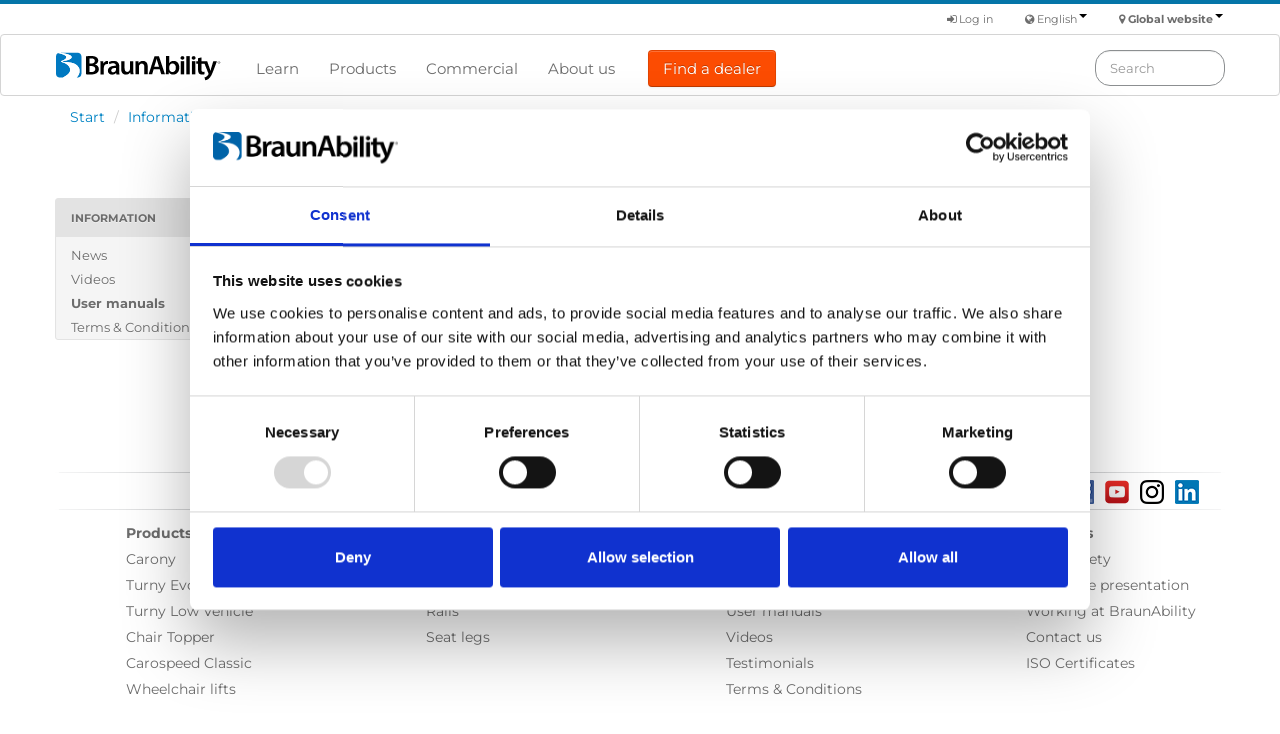

--- FILE ---
content_type: text/html; charset=utf-8
request_url: https://www.braunability.eu/en/information/user-manuals/?fsmt=160&fspc=187&fsmc=176&fssort=1&p=2&mcs=3
body_size: 7739
content:


<!DOCTYPE html>
<html lang="en">
    
    <head><meta charset="utf-8" /><meta name="viewport" content="width=device-width, initial-scale=1.0" /><title>
	User manuals | BraunAbility Europe
</title>
        

        <!-- Google Consent Mode -->
        <script data-cookieconsent="ignore">
            window.dataLayer = window.dataLayer || [];
            function gtag() {
                dataLayer.push(arguments)
            }
            gtag("consent", "default", {
                ad_personalization: "denied",
                ad_storage: "denied",
                ad_user_data: "denied",
                analytics_storage: "denied",
                functionality_storage: "denied",
                personalization_storage: "denied",
                security_storage: "granted",
                wait_for_update: 500
            });
            gtag("set", "ads_data_redaction", true);
            gtag("set", "url_passthrough", true);
        </script>
        <!-- End Google Consent Mode-->

        
        
    
    



        <!-- Google Tag Manager -->
        <script data-cookieconsent="ignore">
            (function (w, d, s, l, i) {
                w[l] = w[l] || []; w[l].push({
                    'gtm.start':
                        new Date().getTime(), event: 'gtm.js'
                }); var f = d.getElementsByTagName(s)[0],
                    j = d.createElement(s), dl = l != 'dataLayer' ? '&l=' + l : ''; j.async = true; j.src =
                        'https://www.googletagmanager.com/gtm.js?id=' + i + dl; f.parentNode.insertBefore(j, f);
            })(window, document, 'script', 'dataLayer', 'GTM-WHTDD8');</script>
        <!-- End Google Tag Manager -->
        <!-- Cookiebot CMP-->
        <script id="Cookiebot" src="https://consent.cookiebot.com/uc.js" data-culture="en" data-cbid="a9f301e8-f436-481f-ad76-3f8cc7af65b1" data-blockingmode="auto" type="text/javascript"></script>
        
        <!-- End Cookiebot CMP -->

        <script type="text/plain" data-cookieconsent="ignore">dataLayer.push({'user_id': null});</script>
    
    

<link href="/Static/css/fonts-montserrat.css" rel="stylesheet" type="text/css" /><link rel="stylesheet" type="text/css" href="/Static/css/fonts-merriweather.css" /><link rel="stylesheet" type="text/css" href="/Content/baestyles/baesite.min.css" /><link rel="stylesheet" type="text/css" href="/Static/css/bootstrap-icons.css" /><link rel="stylesheet" href="/Static/css/font-awesome.min.css" />

        <script src="/Static/Scripts/jquery-191.min.js"></script>
        <script src="/Static/Scripts/bootstrap-231.min.js"></script>
        <script src="/Static/Scripts/scripts2.min.js"></script>
        <script src="/Static/Scripts/accordion/accordion-actions.js"></script>
        <!--[if lt IE 9]>
            <script src="/Static/Scripts/html5shiv.js"></script>
            <script src="/Static/Scripts/respond.min.js"></script>
        <![endif]-->
        <link rel="stylesheet" type="text/css" href="/Static/css/jquery.dropdown.min.css" />
<script type="text/javascript" src="/Static/Scripts/jquery.dropdown.min.js"></script>
<meta name="description" content="User manuals for BraunAbility vehicle adaptation and mobility products." /><link rel="alternate" hreflang="en" href="https://www.braunability.eu/en/information/user-manuals/?fsmt=160&amp;fspc=187&amp;fsmc=176&amp;fssort=1&amp;p=2&amp;mcs=3" /><link rel="alternate" hreflang="de" href="https://www.braunability.eu/de/informationen/benutzerhandbucher/?fsmt=160&amp;fspc=187&amp;fsmc=176&amp;fssort=1&amp;p=2&amp;mcs=3" /><link rel="alternate" hreflang="fr" href="https://www.braunability.eu/fr/information/manuel-dutilisation/?fsmt=160&amp;fspc=187&amp;fsmc=176&amp;fssort=1&amp;p=2&amp;mcs=3" /><link rel="alternate" hreflang="x-default" href="https://www.braunability.eu/en/information/user-manuals/?fsmt=160&amp;fspc=187&amp;fsmc=176&amp;fssort=1&amp;p=2&amp;mcs=3" /><link rel="canonical" href="https://www.braunability.eu/en/information/user-manuals/?fsmt=160&amp;fspc=187&amp;fsmc=176&amp;fssort=1&amp;p=2&amp;mcs=3" /></head>

    <body>
        

        <form method="post" action="/en/information/user-manuals/?fsmt=160&amp;fspc=187&amp;fsmc=176&amp;fssort=1&amp;p=2&amp;mcs=3" id="ctl01">
<div class="aspNetHidden">
<input type="hidden" name="__EVENTTARGET" id="__EVENTTARGET" value="" />
<input type="hidden" name="__EVENTARGUMENT" id="__EVENTARGUMENT" value="" />
<input type="hidden" name="__VIEWSTATE" id="__VIEWSTATE" value="R4thdcujIqUKhUguds8IvybExljv8OP1LiqKa+hRmS3Ps7sq+2cKDBKglwY+MLgMd6E4X3htfcKOzqU7sDI6eAz2rT2zf0U4hn9LRXaAzQw0YAnv2AWm3Gvw2apSWlg2jbfuEOjvWrz7K79O0l028D3lMCzb7Luldavx6XWelBFaDUXcTgpInaMui0VODv/+N9TrZ3JOZmxedjHuv1JWjqHQpbR0mRO/Z3FV91RNxhNPq6h4zp6QeUYaPiiZxTSpgaPun+6Q8lN+o65jmGD/EftFYh0nj0L2Qz1SsGUJwZejGEexf4Cs371GtQpsdv27gJZXFunwzbX+Wxan/ve7/OzeZ8sn74XqbWRu6bYd5vZTGdCNaLvVQ47jO9VKFNlZNPVY3+a0Crpto7feRC8dUO393qVZWHhVDobrLxcuAB7JRgCqT/Nh+A/TuUYjSUqBfDhBcNRjf7xGGw45XUQgB5ULGLRjVKH8lr88tLqo8/oJ45j1To15t9q4DnNb6ZXM" />
</div>

<script type="text/javascript">
//<![CDATA[
var theForm = document.forms['ctl01'];
if (!theForm) {
    theForm = document.ctl01;
}
function __doPostBack(eventTarget, eventArgument) {
    if (!theForm.onsubmit || (theForm.onsubmit() != false)) {
        theForm.__EVENTTARGET.value = eventTarget;
        theForm.__EVENTARGUMENT.value = eventArgument;
        theForm.submit();
    }
}
//]]>
</script>


<div class="aspNetHidden">

	<input type="hidden" name="__VIEWSTATEGENERATOR" id="__VIEWSTATEGENERATOR" value="C8230EB7" />
	<input type="hidden" name="__EVENTVALIDATION" id="__EVENTVALIDATION" value="IgRLPWFOFc3/uXpEncwkAPa3PbLHmV23KCyJqMPyZhom3/dPr8FjCdH3OQFC+CX1/uncbd944Kgh6kAw8CKg+UjXL2pvqFk9e1OQeJWswlNIXN5HaPBna+iTEF9Pl+5Ao3PEIjlsBDBmo8d+XlVTUJjeHZvO2/mZMGfKTzCpr7MeHowYb3H3MLYUlp4z5R3w7BM62lG3a4IEdQPjKHQwJRei+hOxOiADvmTDc2HKdo0=" />
</div>
            
            
 
    
        <div class="navbar">
            

<div class="container aa-function-area hidden-print">
    

    <div class="row">
        <div class="span4"></div>
        <div class="span8">
            <div class="aa-function-menu dropdown" style="font-weight: bold;">
                <i class="fa fa-map-marker"></i> <a class="dropdown-toggle" data-toggle="dropdown" href="#">Global website<b class="caret"></b></a>
                <ul class="dropdown-menu pull-right"> 
                    <li><a id="regEU" href="#">Global website</a></li>
                    <li><a id="regNA" href="https://www.braunability.com">North American website <i class="fa fa-external-link"></i></a></li>
                </ul>
            </div>
            <div class="aa-function-menu dropdown">
                <i class="fa fa-globe"></i> <a class="dropdown-toggle" data-toggle="dropdown" href="#">English<b class="caret"></b></a>
                <ul class="dropdown-menu pull-right"> 
                    <li><a id="locEn" href="/en/">English</a></li>
                    
                    <li><a id="locDe" href="/de/">Deutsch</a></li>
                    <li><a id="locFr" href="/fr/">Français</a></li>
                    
                </ul>
            </div>
            <div class="aa-function-menu">
                
                
                <a id="Content_PageFunctions_MyAccountPageLink" class="aa-function-left-distance"></a>
                
                <a id="Content_PageFunctions_LoginStatus" class="aa-function-left-distance" href="javascript:__doPostBack(&#39;ctl00$ctl00$ctl00$Content$PageFunctions$LoginStatus$ctl02&#39;,&#39;&#39;)"><i class="fa fa-sign-in"></i> Log in</a>
            </div>
        </div>

    </div>
</div>



<div class="navbar-inner aa-main-navigation-print">
    <div class="container">
		<button type="button" class="btn btn-navbar hidden-print" data-toggle="collapse" data-target=".nav-collapse">
            <span class="icon-bar"></span>
            <span class="icon-bar"></span>
            <span class="icon-bar"></span>
        </button>
        
        <style type="text/css"><!--
                .btn-menu-cta {
                    padding: 10px 14px !important;
                    color: white !important;
                    font-size: 15px;
                    line-height: 1;
                    background-color: #fc4c02;
                    background-image: none;
                    margin-left: 18px;
                }
                .btn-menu-cta:hover {
                    color: #fc4c02 !important;
                    background-color: white !important;
                    border: 2px solid #fc4c02 !important;
                }
            --></style>
        
        <div class="brand">
	<a href="/en/" id="Content_MainNavigation_ctl00_ctl00_ctl00_ctl00_logo">
    
    <img src="/Static/img/logo-bae-header.png" srcset="/Static/img/braunability-logo.svg" alt="BraunAbility logo" width="166" height="28" />
</a>

</div>
        <div class="nav-collapse collapse hidden-print">
            <ul id="main-menu" class="nav">
                
                        <li><a href="/en/learn/">Learn</a></li>
                    
                        <li><a href="/en/products/">Products</a></li>
                    
                        <li><a href="/en/commercial/">Commercial</a></li>
                    
                        <li><a href="/en/about-us/">About us</a></li>
                    
                <a id="Content_MainNavigation_MainNavigationCTAbuttonlink" class="btn btn-primary btn-menu-cta" href="javascript:__doPostBack(&#39;ctl00$ctl00$ctl00$Content$MainNavigation$MainNavigationCTAbuttonlink&#39;,&#39;&#39;)">Find a dealer</a>
            </ul>
            <div class="navbar-search pull-right">
                <div onkeypress="javascript:return WebForm_FireDefaultButton(event, &#39;SearchButton&#39;)">
	
                    <input name="ctl00$ctl00$ctl00$Content$MainNavigation$SearchKeywords" type="text" maxlength="64" id="SearchKeywords" class="search-query" placeholder="Search" />
                    <input type="submit" name="ctl00$ctl00$ctl00$Content$MainNavigation$SearchButton" value="" id="SearchButton" class="searchButton" />
                
</div>
                <script type="text/javascript">
                    $("#SearchKeywords").typeahead({
                        minLength: 3,
                        source: function (query, process) {
                            $.get("https://www.braunability.eu/en/find/rest/autocomplete/get/" + encodeURIComponent($.trim(query)), { size: 10 }, function (data) {
                                    var values = $.map(data.Hits, function (value, index) {
                                        return value.Query;
                                    });
                                    return process(values);
                                })
                            },
                            updater: function (item) {
                                document.location = "/en/search/?q=" + encodeURIComponent(item);
                            return item;
                        },
                        sorter: function (items) {
                            items.unshift(this.query);
                            return items;
                        }
                    });
                </script>
            </div>
        </div>
    </div>
</div>
        </div>
        

    <div class="container">
        <!-- AA: Breadcrumbs (not for start page) -->
        
        <div class="row hidden-phone hidden-print">
            <div class="span12">
                <ul class="breadcrumb">
    
        <li>
            
            <a href="/en/">Start</a>
            
            <span class="divider">/</span>
        </li>
    
        <li>
            
            <a href="/en/information/">Information</a>
            
            <span class="divider">/</span>
        </li>
    
                    <li class="active">User manuals</li>
                </ul>
            </div>
        </div> 
    


        
    <!-- AA: 3-column standard -->
    <div class="row">
        
        <div class="span2 column-lead hidden-print">
            <!-- aa-sub-menu -->
            
        <div class="well well-small aa-as-container">
            <ul class="nav nav-list aa-listbox">
                <li class="nav-header aa-nav-sub-header aa-nav-sub-header-link"><a href="/en/information/">Information</a></li>
            </ul>
    
        <ul class="nav nav-list aa-nav-sub" style="padding-left:0px; padding-right:0px; margin-left:0px; margin-right:0px;">
    
        <li><a href="/en/information/news/">News</a></li>
    
        <li><a href="/en/information/videos/">Videos</a></li>
    
        <li class="aa-sub-menu-selected aa-nav-sub"><a href="/en/information/user-manuals/">User manuals</a></li>
    
        <li><a href="/en/information/terms-and-conditions-for-sale-of-goods/">Terms &amp; Conditions</a></li>
    
        </ul>
    
        </div>
    


            <!-- AA: Sub-menu content area -->
            
    

        </div>

        <!-- AA: Main content area -->
        <div class="span8">
            
    
    <h1>User manuals</h1>

    <div class="row">
        
    </div>

    <div class="row equal-height"><div class="block mediasearchblock span8 wide clearfix">
	

<script type="text/javascript">
// <![CDATA[
function DownloadFile(filecontentreference, fileurl) {
    document.getElementById("Content_Content_MainContent_ctl01_ctl00_ctl01_ctl00_MediaSearch_hidEventValue").value = filecontentreference;
    document.getElementById('Content_Content_MainContent_ctl01_ctl00_ctl01_ctl00_MediaSearch_BtnDownloadFile').click();
}
// ]]> 
</script>

<style type="text/css"><!--
        .change-button {
            margin-bottom: 9px;
            margin-left: 3px;
        }
        .product-dropdown-group {
            padding-left: 15px !important; /*20px*/
        }
        .product-dropdown-item {
            padding-left: 12px !important;
        }
        .jq-dropdown-menu {
            min-width: 240px !important;
            max-height: 240px !important;
        }
        .nav-pills-small, .nav-pills-small a, .nav-pills-small>li>a {
            padding-top: 4px;
            padding-bottom: 4px;
            padding-right: 6px;
            padding-left: 6px;
        }
        .media-image-list-thumbnail-width {
            width: 150px;
        }
        .media-body-paragraph {
            font-size: 14px;
        }
    --></style>

<div class="row">
    
    <div class="span8">
    
            <script type="text/javascript">
                $(document).ready(function() {
                    $("#filteronproduct").attr("data-jq-dropdown", "#mediaproduct");
                    $("#filteronproduct").removeAttr("disabled");
                });
            </script>
            <div id="mediaproductselector">
                <fieldset>
                    <label for="mediaproduct" class="vehicle-search-label">Show files for:</label><button class="btn" id="filteronproduct" disabled=""><strong>Joey lift (old) </strong><span class="caret"></span></button><div id="mediaproduct" class="jq-dropdown jq-dropdown-scroll"><ul class="jq-dropdown-menu"><li><a href="https://www.braunability.eu/en/information/user-manuals/?fsmt=160&amp;fspc=0&amp;fsmc=176&amp;fssort=1">All products</a></li><li class="jq-dropdown-divider"></li><li class="product-dropdown-group"><strong>Flooring and Seating</strong></li><li class="product-dropdown-item"><a href="https://www.braunability.eu/en/information/user-manuals/?fsmt=160&amp;fspc=318&amp;fsmc=176&amp;fssort=1">Butterfly Clip</a></li><li class="product-dropdown-item"><a href="https://www.braunability.eu/en/information/user-manuals/?fsmt=160&amp;fspc=315&amp;fsmc=176&amp;fssort=1">Floor anchors</a></li><li class="product-dropdown-item"><a href="https://www.braunability.eu/en/information/user-manuals/?fsmt=160&amp;fspc=296&amp;fsmc=176&amp;fssort=1">HAL</a></li><li class="product-dropdown-item"><a href="https://www.braunability.eu/en/information/user-manuals/?fsmt=160&amp;fspc=285&amp;fsmc=176&amp;fssort=1">Heavy duty rail</a></li><li class="product-dropdown-item"><a href="https://www.braunability.eu/en/information/user-manuals/?fsmt=160&amp;fspc=283&amp;fsmc=176&amp;fssort=1">Low profile rail</a></li><li class="product-dropdown-item"><a href="https://www.braunability.eu/en/information/user-manuals/?fsmt=160&amp;fspc=284&amp;fsmc=176&amp;fssort=1">Surface rail</a></li><li class="product-dropdown-item"><a href="https://www.braunability.eu/en/information/user-manuals/?fsmt=160&amp;fspc=295&amp;fsmc=176&amp;fssort=1">Seat Locker</a></li><li class="product-dropdown-item"><a href="https://www.braunability.eu/en/information/user-manuals/?fsmt=160&amp;fspc=292&amp;fsmc=176&amp;fssort=1">Spacefloor LX</a></li><li class="product-dropdown-item"><a href="https://www.braunability.eu/en/information/user-manuals/?fsmt=160&amp;fspc=291&amp;fsmc=176&amp;fssort=1">Spacefloor M1</a></li><li class="product-dropdown-item"><a href="https://www.braunability.eu/en/information/user-manuals/?fsmt=160&amp;fspc=316&amp;fsmc=176&amp;fssort=1">Standard Lockable</a></li><li class="product-dropdown-item"><a href="https://www.braunability.eu/en/information/user-manuals/?fsmt=160&amp;fspc=317&amp;fsmc=176&amp;fssort=1">T-bolts</a></li><li class="product-dropdown-item"><a href="https://www.braunability.eu/en/information/user-manuals/?fsmt=160&amp;fspc=324&amp;fsmc=176&amp;fssort=1">TriflexAIR</a></li><li class="product-dropdown-item"><a href="https://www.braunability.eu/en/information/user-manuals/?fsmt=160&amp;fspc=297&amp;fsmc=176&amp;fssort=1">Twinlock</a></li><li class="product-dropdown-item"><a href="https://www.braunability.eu/en/information/user-manuals/?fsmt=160&amp;fspc=332&amp;fsmc=176&amp;fssort=1">Upper anchorage point</a></li><li class="product-dropdown-item"><a href="https://www.braunability.eu/en/information/user-manuals/?fsmt=160&amp;fspc=293&amp;fsmc=176&amp;fssort=1">U-Seat</a></li><li class="jq-dropdown-divider"></li><li class="jq-dropdown-divider"></li><li class="product-dropdown-group"><strong>Getting seated</strong></li><li class="product-dropdown-item"><a href="https://www.braunability.eu/en/information/user-manuals/?fsmt=160&amp;fspc=33&amp;fsmc=176&amp;fssort=1">BEV seat</a></li><li class="product-dropdown-item"><a href="https://www.braunability.eu/en/information/user-manuals/?fsmt=160&amp;fspc=331&amp;fsmc=176&amp;fssort=1">BIS seat</a></li><li class="product-dropdown-item"><a href="https://www.braunability.eu/en/information/user-manuals/?fsmt=160&amp;fspc=26&amp;fsmc=176&amp;fssort=1">Careva</a></li><li class="product-dropdown-item"><a href="https://www.braunability.eu/en/information/user-manuals/?fsmt=160&amp;fspc=276&amp;fsmc=176&amp;fssort=1">Carony</a></li><li class="product-dropdown-item"><a href="https://www.braunability.eu/en/information/user-manuals/?fsmt=160&amp;fspc=19&amp;fsmc=176&amp;fssort=1">Carony Classic</a></li><li class="product-dropdown-item"><a href="https://www.braunability.eu/en/information/user-manuals/?fsmt=160&amp;fspc=343&amp;fsmc=176&amp;fssort=1">Caroseat Flex</a></li><li class="product-dropdown-item"><a href="https://www.braunability.eu/en/information/user-manuals/?fsmt=160&amp;fspc=49&amp;fsmc=176&amp;fssort=1">Caroslide</a></li><li class="product-dropdown-item"><a href="https://www.braunability.eu/en/information/user-manuals/?fsmt=160&amp;fspc=27&amp;fsmc=176&amp;fssort=1">Crossit</a></li><li class="product-dropdown-item"><a href="https://www.braunability.eu/en/information/user-manuals/?fsmt=160&amp;fspc=50&amp;fsmc=176&amp;fssort=1">Tilda</a></li><li class="product-dropdown-item"><a href="https://www.braunability.eu/en/information/user-manuals/?fsmt=160&amp;fspc=327&amp;fsmc=176&amp;fssort=1">Transfer Board</a></li><li class="product-dropdown-item"><a href="https://www.braunability.eu/en/information/user-manuals/?fsmt=160&amp;fspc=21&amp;fsmc=176&amp;fssort=1">Turnout</a></li><li class="product-dropdown-item"><a href="https://www.braunability.eu/en/information/user-manuals/?fsmt=160&amp;fspc=197&amp;fsmc=176&amp;fssort=1">Turnout BIS</a></li><li class="product-dropdown-item"><a href="https://www.braunability.eu/en/information/user-manuals/?fsmt=160&amp;fspc=328&amp;fsmc=176&amp;fssort=1">Turny 6-Way</a></li><li class="product-dropdown-item"><a href="https://www.braunability.eu/en/information/user-manuals/?fsmt=160&amp;fspc=6&amp;fsmc=176&amp;fssort=1">Turny Evo</a></li><li class="product-dropdown-item"><a href="https://www.braunability.eu/en/information/user-manuals/?fsmt=160&amp;fspc=22&amp;fsmc=176&amp;fssort=1">Turny HD/Orbit</a></li><li class="product-dropdown-item"><a href="https://www.braunability.eu/en/information/user-manuals/?fsmt=160&amp;fspc=71&amp;fsmc=176&amp;fssort=1">Turny Low Vehicle</a></li><li class="product-dropdown-item"><a href="https://www.braunability.eu/en/information/user-manuals/?fsmt=160&amp;fspc=275&amp;fsmc=176&amp;fssort=1">Turny Manual</a></li><li class="jq-dropdown-divider"></li><li class="jq-dropdown-divider"></li><li class="product-dropdown-group"><strong>Driving aids</strong></li><li class="product-dropdown-item"><a href="https://www.braunability.eu/en/information/user-manuals/?fsmt=160&amp;fspc=53&amp;fsmc=176&amp;fssort=1">Carobrake</a></li><li class="product-dropdown-item"><a href="https://www.braunability.eu/en/information/user-manuals/?fsmt=160&amp;fspc=44&amp;fsmc=176&amp;fssort=1">Carospeed Classic</a></li><li class="product-dropdown-item"><a href="https://www.braunability.eu/en/information/user-manuals/?fsmt=160&amp;fspc=45&amp;fsmc=176&amp;fssort=1">Carospeed Menox</a></li><li class="product-dropdown-item"><a href="https://www.braunability.eu/en/information/user-manuals/?fsmt=160&amp;fspc=52&amp;fsmc=176&amp;fssort=1">Pedals</a></li><li class="product-dropdown-item"><a href="https://www.braunability.eu/en/information/user-manuals/?fsmt=160&amp;fspc=54&amp;fsmc=176&amp;fssort=1">Steering devices</a></li><li class="jq-dropdown-divider"></li><li class="jq-dropdown-divider"></li><li class="product-dropdown-group"><strong>Other products</strong></li><li class="product-dropdown-item"><a href="https://www.braunability.eu/en/information/user-manuals/?fsmt=160&amp;fspc=334&amp;fsmc=176&amp;fssort=1">Bestvest</a></li><li class="product-dropdown-item"><a href="https://www.braunability.eu/en/information/user-manuals/?fsmt=160&amp;fspc=289&amp;fsmc=176&amp;fssort=1">BraunAbility Remote</a></li><li class="jq-dropdown-divider"></li><li class="jq-dropdown-divider"></li><li class="product-dropdown-group"><strong>Ramps</strong></li><li class="product-dropdown-group"><strong>Portable ramps</strong></li><li class="product-dropdown-item"><a href="https://www.braunability.eu/en/information/user-manuals/?fsmt=160&amp;fspc=223&amp;fsmc=176&amp;fssort=1">Anyramp ramp</a></li><li class="product-dropdown-item"><a href="https://www.braunability.eu/en/information/user-manuals/?fsmt=160&amp;fspc=204&amp;fsmc=176&amp;fssort=1">Fixed ramp</a></li><li class="product-dropdown-item"><a href="https://www.braunability.eu/en/information/user-manuals/?fsmt=160&amp;fspc=205&amp;fsmc=176&amp;fssort=1">Folding ramp</a></li><li class="product-dropdown-item"><a href="https://www.braunability.eu/en/information/user-manuals/?fsmt=160&amp;fspc=206&amp;fsmc=176&amp;fssort=1">Folding telescopic ramp</a></li><li class="product-dropdown-item"><a href="https://www.braunability.eu/en/information/user-manuals/?fsmt=160&amp;fspc=224&amp;fsmc=176&amp;fssort=1">iRamp</a></li><li class="product-dropdown-item"><a href="https://www.braunability.eu/en/information/user-manuals/?fsmt=160&amp;fspc=207&amp;fsmc=176&amp;fssort=1">Telescopic ramp</a></li><li class="product-dropdown-group"><strong>Tailboard ramps</strong></li><li class="product-dropdown-item"><a href="https://www.braunability.eu/en/information/user-manuals/?fsmt=160&amp;fspc=208&amp;fsmc=176&amp;fssort=1">2-part ramp</a></li><li class="product-dropdown-item"><a href="https://www.braunability.eu/en/information/user-manuals/?fsmt=160&amp;fspc=209&amp;fsmc=176&amp;fssort=1">3-part ramp</a></li><li class="product-dropdown-item"><a href="https://www.braunability.eu/en/information/user-manuals/?fsmt=160&amp;fspc=311&amp;fsmc=176&amp;fssort=1">Commercial ramps</a></li><li class="product-dropdown-item"><a href="https://www.braunability.eu/en/information/user-manuals/?fsmt=160&amp;fspc=333&amp;fsmc=176&amp;fssort=1">iRamp Vehicle</a></li><li class="jq-dropdown-divider"></li><li class="jq-dropdown-divider"></li><li class="product-dropdown-group"><strong>Stowing solutions</strong></li><li class="product-dropdown-item"><a href="https://www.braunability.eu/en/information/user-manuals/?fsmt=160&amp;fspc=36&amp;fsmc=176&amp;fssort=1">A-Hatch</a></li><li class="product-dropdown-item"><a href="https://www.braunability.eu/en/information/user-manuals/?fsmt=160&amp;fspc=180&amp;fsmc=176&amp;fssort=1">Carolift 40</a></li><li class="product-dropdown-item"><a href="https://www.braunability.eu/en/information/user-manuals/?fsmt=160&amp;fspc=181&amp;fsmc=176&amp;fssort=1">Carolift 90</a></li><li class="product-dropdown-item"><a href="https://www.braunability.eu/en/information/user-manuals/?fsmt=160&amp;fspc=335&amp;fsmc=176&amp;fssort=1">Carolift 100</a></li><li class="product-dropdown-item"><a href="https://www.braunability.eu/en/information/user-manuals/?fsmt=160&amp;fspc=182&amp;fsmc=176&amp;fssort=1">Carolift 140</a></li><li class="product-dropdown-item"><a href="https://www.braunability.eu/en/information/user-manuals/?fsmt=160&amp;fspc=186&amp;fsmc=176&amp;fssort=1">Carolift 6900</a></li><li class="product-dropdown-item"><a href="https://www.braunability.eu/en/information/user-manuals/?fsmt=160&amp;fspc=341&amp;fsmc=176&amp;fssort=1">Carolock</a></li><li class="product-dropdown-item"><a href="https://www.braunability.eu/en/information/user-manuals/?fsmt=160&amp;fspc=39&amp;fsmc=176&amp;fssort=1">Chair Topper</a></li><li class="product-dropdown-item"><a href="https://www.braunability.eu/en/information/user-manuals/?fsmt=160&amp;fspc=240&amp;fsmc=176&amp;fssort=1">Docking devices</a></li><li class="product-dropdown-item"><a href="https://www.braunability.eu/en/information/user-manuals/?fsmt=160&amp;fspc=286&amp;fsmc=176&amp;fssort=1">Joey Lift</a></li><li class="jq-dropdown-divider"></li><li class="jq-dropdown-divider"></li><li class="product-dropdown-group"><strong>Tie-downs and seatbelts</strong></li><li class="product-dropdown-item"><a href="https://www.braunability.eu/en/information/user-manuals/?fsmt=160&amp;fspc=267&amp;fsmc=176&amp;fssort=1">Occupant restraints</a></li><li class="product-dropdown-item"><a href="https://www.braunability.eu/en/information/user-manuals/?fsmt=160&amp;fspc=269&amp;fsmc=176&amp;fssort=1">Stabilising belts</a></li><li class="product-dropdown-item"><a href="https://www.braunability.eu/en/information/user-manuals/?fsmt=160&amp;fspc=266&amp;fsmc=176&amp;fssort=1">Tie-downs</a></li><li class="product-dropdown-item"><a href="https://www.braunability.eu/en/information/user-manuals/?fsmt=160&amp;fspc=239&amp;fsmc=176&amp;fssort=1">XL-belt</a></li><li class="jq-dropdown-divider"></li><li class="jq-dropdown-divider"></li><li class="product-dropdown-group"><strong>Wheelchair lifts</strong></li><li class="product-dropdown-item"><a href="https://www.braunability.eu/en/information/user-manuals/?fsmt=160&amp;fspc=264&amp;fsmc=176&amp;fssort=1">A-Series lift</a></li><li class="product-dropdown-item"><a href="https://www.braunability.eu/en/information/user-manuals/?fsmt=160&amp;fspc=300&amp;fsmc=176&amp;fssort=1">Carodoor</a></li><li class="product-dropdown-item"><a href="https://www.braunability.eu/en/information/user-manuals/?fsmt=160&amp;fspc=294&amp;fsmc=176&amp;fssort=1">E-Series lift</a></li><li class="product-dropdown-item"><a href="https://www.braunability.eu/en/information/user-manuals/?fsmt=160&amp;fspc=220&amp;fsmc=176&amp;fssort=1">UVL 855</a></li><li class="jq-dropdown-divider"></li><li class="jq-dropdown-divider"></li><li class="product-dropdown-group"><strong>Discontinued</strong></li><li class="product-dropdown-item"><a href="https://www.braunability.eu/en/information/user-manuals/?fsmt=160&amp;fspc=25&amp;fsmc=176&amp;fssort=1">6-Way Base</a></li><li class="product-dropdown-item"><a href="https://www.braunability.eu/en/information/user-manuals/?fsmt=160&amp;fspc=183&amp;fsmc=176&amp;fssort=1">Carolift 325</a></li><li class="product-dropdown-item"><a href="https://www.braunability.eu/en/information/user-manuals/?fsmt=160&amp;fspc=305&amp;fsmc=176&amp;fssort=1">EasiSit</a></li><li class="product-dropdown-item"><a href="https://www.braunability.eu/en/information/user-manuals/?fsmt=160&amp;fspc=210&amp;fsmc=176&amp;fssort=1">Century XT personal lift</a></li><li class="product-dropdown-item"><a href="https://www.braunability.eu/en/information/user-manuals/?fsmt=160&amp;fspc=217&amp;fsmc=176&amp;fssort=1">Century XT public lift</a></li><li class="product-dropdown-item"><a href="https://www.braunability.eu/en/information/user-manuals/?fsmt=160&amp;fspc=20&amp;fsmc=176&amp;fssort=1">Carony Go</a></li><li class="product-dropdown-item"><a href="https://www.braunability.eu/en/information/user-manuals/?fsmt=160&amp;fspc=280&amp;fsmc=176&amp;fssort=1">Innotrax</a></li><li class="product-dropdown-item"><a href="https://www.braunability.eu/en/information/user-manuals/?fsmt=160&amp;fspc=34&amp;fsmc=176&amp;fssort=1">Compact seat</a></li><li class="product-dropdown-item"><a href="https://www.braunability.eu/en/information/user-manuals/?fsmt=160&amp;fspc=298&amp;fsmc=176&amp;fssort=1">Space Legs</a></li><li class="product-dropdown-item"><a href="https://www.braunability.eu/en/information/user-manuals/?fsmt=160&amp;fspc=195&amp;fsmc=176&amp;fssort=1">GS seat</a></li><li class="product-dropdown-item"><a href="https://www.braunability.eu/en/information/user-manuals/?fsmt=160&amp;fspc=35&amp;fsmc=176&amp;fssort=1">Recaro Specialist</a></li><li class="product-dropdown-item"><a href="https://www.braunability.eu/en/information/user-manuals/?fsmt=160&amp;fspc=191&amp;fsmc=176&amp;fssort=1">Top Slider</a></li><li class="product-dropdown-item"><a href="https://www.braunability.eu/en/information/user-manuals/?fsmt=160&amp;fspc=46&amp;fsmc=176&amp;fssort=1">DTS</a></li><li class="product-dropdown-item"><a href="https://www.braunability.eu/en/information/user-manuals/?fsmt=160&amp;fspc=184&amp;fsmc=176&amp;fssort=1">Carolift 570</a></li><li class="product-dropdown-item"><a href="https://www.braunability.eu/en/information/user-manuals/?fsmt=160&amp;fspc=255&amp;fsmc=176&amp;fssort=1">Turny Evo (generation 1)</a></li><li class="product-dropdown-item"><a href="https://www.braunability.eu/en/information/user-manuals/?fsmt=160&amp;fspc=185&amp;fsmc=176&amp;fssort=1">Carolift 6000</a></li><li class="product-dropdown-item"><a href="https://www.braunability.eu/en/information/user-manuals/?fsmt=160&amp;fspc=299&amp;fsmc=176&amp;fssort=1">Chair Topper (old)</a></li><li class="product-dropdown-item"><a href="https://www.braunability.eu/en/information/user-manuals/?fsmt=160&amp;fspc=187&amp;fsmc=176&amp;fssort=1">Joey lift (old)</a></li><li class="product-dropdown-item"><a href="https://www.braunability.eu/en/information/user-manuals/?fsmt=160&amp;fspc=190&amp;fsmc=176&amp;fssort=1">Milford lift</a></li><li class="product-dropdown-item"><a href="https://www.braunability.eu/en/information/user-manuals/?fsmt=160&amp;fspc=40&amp;fsmc=176&amp;fssort=1">Roof Spider</a></li><li class="product-dropdown-item"><a href="https://www.braunability.eu/en/information/user-manuals/?fsmt=160&amp;fspc=218&amp;fsmc=176&amp;fssort=1">Global lift</a></li><li class="product-dropdown-item"><a href="https://www.braunability.eu/en/information/user-manuals/?fsmt=160&amp;fspc=211&amp;fsmc=176&amp;fssort=1">Millennium personal lift</a></li><li class="product-dropdown-item"><a href="https://www.braunability.eu/en/information/user-manuals/?fsmt=160&amp;fspc=219&amp;fsmc=176&amp;fssort=1">Millennium public lift</a></li><li class="product-dropdown-item"><a href="https://www.braunability.eu/en/information/user-manuals/?fsmt=160&amp;fspc=32&amp;fsmc=176&amp;fssort=1">Turnin</a></li><li class="product-dropdown-item"><a href="https://www.braunability.eu/en/information/user-manuals/?fsmt=160&amp;fspc=273&amp;fsmc=176&amp;fssort=1">Q-Series lift</a></li><li class="product-dropdown-item"><a href="https://www.braunability.eu/en/information/user-manuals/?fsmt=160&amp;fspc=212&amp;fsmc=176&amp;fssort=1">Swing-A-Way lift</a></li><li class="product-dropdown-item"><a href="https://www.braunability.eu/en/information/user-manuals/?fsmt=160&amp;fspc=213&amp;fsmc=176&amp;fssort=1">UVL 600</a></li><li class="product-dropdown-item"><a href="https://www.braunability.eu/en/information/user-manuals/?fsmt=160&amp;fspc=215&amp;fsmc=176&amp;fssort=1">Vista personal lift</a></li><li class="product-dropdown-item"><a href="https://www.braunability.eu/en/information/user-manuals/?fsmt=160&amp;fspc=221&amp;fsmc=176&amp;fssort=1">Vista public lift</a></li><li class="product-dropdown-item"><a href="https://www.braunability.eu/en/information/user-manuals/?fsmt=160&amp;fspc=216&amp;fsmc=176&amp;fssort=1">Vista Split personal lift</a></li><li class="product-dropdown-item"><a href="https://www.braunability.eu/en/information/user-manuals/?fsmt=160&amp;fspc=222&amp;fsmc=176&amp;fssort=1">Vista Split public lift</a></li><li class="product-dropdown-item"><a href="https://www.braunability.eu/en/information/user-manuals/?fsmt=160&amp;fspc=214&amp;fsmc=176&amp;fssort=1">Vangater lift</a></li><li class="jq-dropdown-divider"></li></ul></div>
                </fieldset>
            </div>
        
    </div>
</div>



<div class="row">
    <div class="span8">
        
    </div>
</div>


    <div class="row">
        <div class="span4 muted" style="margin-bottom:12px;">
            <h5>
                
                            <em>No files found...</em>
                        
            </h5>
        </div>
        <div class="span4 muted" style="margin-bottom:12px;">
            
            <div class="btn-group pull-right">
                <button class="btn btn-link dropdown-toggle" data-toggle="dropdown">Order by: Name <span class="caret"></span></button>
                <ul class="dropdown-menu">
                    <li><a href="/en/information/user-manuals/?fsmt=160&amp;fspc=187&amp;fsmc=176&amp;fssort=0&amp;p=2&amp;mcs=3">Date</a></li>
                    <li><a href="/en/information/user-manuals/?fsmt=160&amp;fspc=187&amp;fsmc=176&amp;fssort=1&amp;p=2&amp;mcs=3">Name</a></li>
                    <li><a href="/en/information/user-manuals/?fsmt=160&amp;fspc=187&amp;fsmc=176&amp;fssort=2&amp;p=2&amp;mcs=3">Filename</a></li>
                </ul>
            </div>
        </div>
    </div>

    <div class="row">
        
        <div class="span8 SearchResults">
            

            
            <div class="pagination pagination-centered">
                
                    <ul>
                        
                        <li>
                            <a href="/en/information/user-manuals/?fsmt=160&amp;fspc=187&amp;fsmc=176&amp;fssort=1&amp;p=1&amp;mcs=3">Previous</a>
                        </li>
                    
                        
                        

                        <li>
                            <a href="/en/information/user-manuals/?fsmt=160&amp;fspc=187&amp;fsmc=176&amp;fssort=1&amp;p=1&amp;mcs=3">1</a>
                        </li>

                        
                    
                        
                        <li>
                            <a href="/en/information/user-manuals/?fsmt=160&amp;fspc=187&amp;fsmc=176&amp;fssort=1&amp;p=3&amp;mcs=3">Next</a>
                        </li>
                    </ul>
                
            </div>
        
        </div>

        <input type="submit" name="ctl00$ctl00$ctl00$Content$Content$MainContent$ctl01$ctl00$ctl01$ctl00$MediaSearch$BtnDownloadFile" value="Download file" id="Content_Content_MainContent_ctl01_ctl00_ctl01_ctl00_MediaSearch_BtnDownloadFile" class="hidden" /><input type="hidden" name="ctl00$ctl00$ctl00$Content$Content$MainContent$ctl01$ctl00$ctl01$ctl00$MediaSearch$hidEventValue" id="Content_Content_MainContent_ctl01_ctl00_ctl01_ctl00_MediaSearch_hidEventValue" />

    </div>

</div></div>
    

        </div>

        <!-- AA: Related content area -->
        <div class="span2 column-lead hidden-print">
            
    <div class="row">
        
    </div>

    <div class="row equal-height"></div>

        </div>

    </div>

    
        

<footer class="footer">
    <div class="container">
    <div class="row hidden-print">
        <div class="span12 aa-horizontal-faded-line aa-top-space"></div>
    </div>
    <div class="row hidden-print">
        <div class="span12">
            <span class="pull-right aa-footer-navigation-area-social">
                <a href="https://www.facebook.com/braunabilityeurope" target="_blank"><img src="/Static/img/f_logo_24.png" alt="Facebook" title="Join our Facebook page" /></a>
                
                <a href="https://www.youtube.com/braunabilityeurope" target="_blank"><img src="/Static/img/YouTube-social-squircle_red_24px.png" alt="Youtube" title="Youtube" /></a>
                <a href="https://instagram.com/braunabilityeurope/" target="_blank"><img src="/Static/img/instagram_logo_24.png" alt="Instagram" title="Instagram" /></a>
                <a href="https://www.linkedin.com/company/braunabilityeurope" target="_blank"><img src="/Static/img/linkedin_logo_24.png" alt="LinkedIn" title="LinkedIn" /></a>
                
            </span>
        </div>

    </div>
    <div class="row hidden-print">
        <div class="span12 aa-horizontal-faded-line"></div>
    </div>

    <div class="row hidden-print">
        <div class="span3">
            <div>
	

<ul class="unstyled aa-footer-navigation-text">
    <li class="aa-footer-navigation-heading">Products</li>
    
        <li><a href="/en/products/getting-seated/carony/" target="" title="">Carony</a></li>
    
        <li><a href="/en/products/getting-seated/turny-evo/" target="" title="">Turny Evo</a></li>
    
        <li><a href="/en/products/getting-seated/turny-low-vehicle/" target="" title="">Turny Low Vehicle</a></li>
    
        <li><a href="/en/products/stowing-solutions/chair-topper/" target="" title="">Chair Topper</a></li>
    
        <li><a href="/en/products/driving-aids/carospeed-classic/" target="" title="">Carospeed Classic</a></li>
    
        <li><a href="/en/products/wheelchair-lifts/" target="" title="">Wheelchair lifts</a></li>
    
</ul>
</div>
        </div>
        <div class="span3">
            <div>
	

<ul class="unstyled aa-footer-navigation-text">
    <li class="aa-footer-navigation-heading">Products</li>
    
        <li><a href="/en/products/wheelchair-lifts/eseries/" target="" title="">E-Series lift</a></li>
    
        <li><a href="/en/products/flooring-and-seating/spacefloor-lx/" target="" title="">Spacefloor® LX</a></li>
    
        <li><a href="/en/products/flooring-and-seating/rails/" target="" title="">Rails</a></li>
    
        <li><a href="/en/products/flooring-and-seating/seat-legs/" target="" title="">Seat legs</a></li>
    
</ul>
</div>
        </div>
        <div class="span3">
            <div>
	

<ul class="unstyled aa-footer-navigation-text">
    <li class="aa-footer-navigation-heading">Information</li>
    
        <li><a href="/en/learn/" target="" title="">Learn</a></li>
    
        <li><a href="/en/information/news/" target="" title="">News</a></li>
    
        <li><a href="/en/information/user-manuals/" target="" title="">User manuals</a></li>
    
        <li><a href="/en/information/videos/" target="" title="">Videos</a></li>
    
        <li><a href="/en/learn/testimonials/" target="" title="">Testimonials</a></li>
    
        <li><a href="/en/information/terms-and-conditions-for-sale-of-goods/" target="" title="">Terms & Conditions</a></li>
    
</ul>
</div>
        </div>
        <div class="span3">
            <div>
	

<ul class="unstyled aa-footer-navigation-text">
    <li class="aa-footer-navigation-heading">About us</li>
    
        <li><a href="/en/about-us/equal-safety/" target="" title="">Equal safety</a></li>
    
        <li><a href="/en/about-us/corporate-presentation/" target="" title="">Corporate presentation</a></li>
    
        <li><a href="/en/about-us/working-at-braunability/" target="" title="">Working at BraunAbility</a></li>
    
        <li><a href="/en/about-us/contact-us/" target="" title="">Contact us</a></li>
    
        <li><a href="/en/about-us/equal-safety/" target="" title="">ISO Certificates</a></li>
    
</ul>
</div>
        </div>
    </div>

    <div class="row hidden-print">
        <div class="span12 aa-horizontal-faded-line aa-top-space"></div>
    </div>
    <div class="row hidden-print">
        <div class="span5 aa-footer-quick-links">
            <p>For more information about our solutions, contact our <a href="/en/dealers/worldwide/">Dealers</a></p>
        </div>
        <div class="span7">
            <ul class="nav nav-pills aa-footer-quick-links aa-footer-quick-links-bg pull-right">
                <li>
                    <a href="/en/about-us/contact-us/">Contact us</a>
                </li>
                <li>
                    <p>|</p>
                </li>
                <li>
                    <a href="/en/information/news/">News</a>
                </li>
                <li>
                    <p>|</p>
                </li>
                <li>
                    <a href="/en/information/news/press/">Press</a>
                </li>
                
                
                
                <li>
                    <p>|</p>
                </li>
                <li>
                    <a href="/en/dealer-home/">Dealer home</a>
                </li>
            </ul>
        </div>
    </div>
    <div class="row hidden-print">
        <div class="span12 aa-horizontal-faded-line"></div>
    </div>

    <div class="row hidden-print">
        <div class="span12 aa-page-end-space">
            <ul class="nav nav-pills aa-footer-quick-links aa-footer-quick-links-bg">
                <li>
                    <p>&copy; 2026 BraunAbility Europe AB. All rights reserved.</p>
                </li>
                <li>
                    <a href="/en/information/privacy/terms-of-use/">Terms of use</a>
                </li>
                <li>
                    <p>|</p>
                </li>
                <li>
                    <a href="/en/information/privacy/">Privacy policy</a>
                </li>
                <li>
                    <p>|</p>
                </li>
                <li>
                    <a href="/en/information/privacy/cookies/">Cookies</a>
                </li>
            </ul>
        </div>
    </div>

    <div class="row hidden-print">
        <div class="span12">
            <div id="to-page-top"><i class="icon-arrow-up"></i> Back to Top</div>
        </div>
    </div>

    <div class="row visible-print">
        <div class="span12 aa-page-end-space">
            <ul class="nav nav-pills aa-footer-quick-links">
                <li>
                    <p><strong>www.braunability.eu</strong> &copy; 2026 BraunAbility Europe AB. All rights reserved.</p>
                </li>
            </ul>
        </div>
    </div>
    </div>
</footer>

    </div>

    


        
<script src="/WebResource.axd?d=pynGkmcFUV13He1Qd6_TZJ6oKPsznhqHv_riUk5XiZENK96kmcgHGrxiwcdz5WlTAiRY6RSPQaHN5DWSrIZTHw2&amp;t=638901608248157332" type="text/javascript"></script>
</form>

        

        <script type="text/javascript" src="https://dl.episerver.net/13.6.1/epi-util/find.js"></script>
<script type="text/javascript">
if(FindApi){var api = new FindApi();api.setApplicationUrl('/');api.setServiceApiBaseUrl('/find_v2/');api.processEventFromCurrentUri();api.bindWindowEvents();api.bindAClickEvent();api.sendBufferedEvents();}
</script>


        <!-- Insert deferred videos in iframes -->
        <script type="text/plain" data-cookieconsent="ignore">
            function initdeferredvideo() {
                var deferredvideos = document.getElementsByTagName('iframe');
                for (var i = 0; i < deferredvideos.length; i++) {
                    if (deferredvideos[i].getAttribute('data-video-src')) {
                        deferredvideos[i].setAttribute('data-src', deferredvideos[i].getAttribute('data-video-src'));
                    }
                }
            }
            document.onload = initdeferredvideo();
        </script>
        
        
    </body>
</html>


--- FILE ---
content_type: text/css
request_url: https://www.braunability.eu/Static/css/fonts-merriweather.css
body_size: -173
content:
@font-face {
    font-family: 'Merriweather';
    src: url('../fonts/merriweather.light.ttf') format('truetype');
    font-weight: 300;
    font-style: normal;
}

@font-face {
    font-family: 'Merriweather';
    src: url('../fonts/merriweather.light-italic.ttf') format('truetype');
    font-weight: 300;
    font-style: italic;
}

@font-face {
    font-family: 'Merriweather';
    src: url('../fonts/merriweather.regular.ttf') format('truetype');
    font-weight: 400;
    font-style: normal;
}

@font-face {
    font-family: 'Merriweather Light';
    src: url('../fonts/merriweather.light.ttf') format('truetype');
    font-weight: 300;
    font-style: normal;
}

@font-face {
    font-family: 'Merriweather Light';
    src: url('../fonts/merriweather.light-italic.ttf') format('truetype');
    font-weight: 300;
    font-style: italic;
}

@font-face {
    font-family: 'Merriweather Regular';
    src: url('../fonts/merriweather.regular.ttf') format('truetype');
    font-weight: 400;
    font-style: normal;
}

@font-face {
    font-family: 'Merriweather';
    src: url('../fonts/merriweather.italic.ttf') format('truetype');
    font-weight: 400;
    font-style: italic;
}

@font-face {
    font-family: 'Merriweather Regular';
    src: url('../fonts/merriweather.italic.ttf') format('truetype');
    font-weight: 400;
    font-style: italic;
}

@font-face {
    font-family: 'Merriweather';
    src: url('../fonts/merriweather.bold.ttf') format('truetype');
    font-weight: 700;
    font-style: normal;
}

@font-face {
    font-family: 'Merriweather Bold';
    src: url('../fonts/merriweather.bold.ttf') format('truetype');
    font-weight: 700;
    font-style: normal;
}

@font-face {
    font-family: 'Merriweather';
    src: url('../fonts/merriweather.bold-italic.ttf') format('truetype');
    font-weight: 700;
    font-style: italic;
}

@font-face {
    font-family: 'Merriweather Bold';
    src: url('../fonts/merriweather.bold-italic.ttf') format('truetype');
    font-weight: 700;
    font-style: italic;
}

@font-face {
    font-family: 'Merriweather';
    src: url('../fonts/merriweather.ultrabold.ttf') format('truetype');
    font-weight: 900;
    font-style: normal;
}

@font-face {
    font-family: 'Merriweather UltraBold';
    src: url('../fonts/merriweather.ultrabold.ttf') format('truetype');
    font-weight: 900;
    font-style: normal;
}

@font-face {
    font-family: 'Merriweather';
    src: url('../fonts/merriweather.ultrabold-italic.ttf') format('truetype');
    font-weight: 900;
    font-style: italic;
}

@font-face {
    font-family: 'Merriweather UltraBold';
    src: url('../fonts/merriweather.ultrabold-italic.ttf') format('truetype');
    font-weight: 900;
    font-style: italic;
}

--- FILE ---
content_type: application/x-javascript
request_url: https://consentcdn.cookiebot.com/consentconfig/a9f301e8-f436-481f-ad76-3f8cc7af65b1/braunability.eu/configuration.js
body_size: 258
content:
CookieConsent.configuration.tags.push({id:186428277,type:"script",tagID:"",innerHash:"",outerHash:"",tagHash:"773882952982",url:"https://consent.cookiebot.com/uc.js",resolvedUrl:"https://consent.cookiebot.com/uc.js",cat:[1,3,4]});CookieConsent.configuration.tags.push({id:186428280,type:"script",tagID:"",innerHash:"",outerHash:"",tagHash:"6194421913655",url:"",resolvedUrl:"",cat:[4]});CookieConsent.configuration.tags.push({id:186428281,type:"script",tagID:"",innerHash:"",outerHash:"",tagHash:"16397473766473",url:"https://consent.cookiebot.com/uc.js",resolvedUrl:"https://consent.cookiebot.com/uc.js",cat:[3,4,5]});CookieConsent.configuration.tags.push({id:186428286,type:"script",tagID:"",innerHash:"",outerHash:"",tagHash:"1376435231881",url:"https://www.google.com/recaptcha/api.js",resolvedUrl:"https://www.google.com/recaptcha/api.js",cat:[1]});CookieConsent.configuration.tags.push({id:186428289,type:"image",tagID:"",innerHash:"",outerHash:"",tagHash:"14794559003005",url:"https://www.braunability.eu/EPiServer/CMS/Content/contentassets/c36327fdbf3140bd81f8d30381ad742b/learn_lina-rhodin_01.jpg,,51576_129346?epieditmode=False",resolvedUrl:"https://www.braunability.eu/EPiServer/CMS/Content/contentassets/c36327fdbf3140bd81f8d30381ad742b/learn_lina-rhodin_01.jpg,,51576_129346?epieditmode=False",cat:[1]});CookieConsent.configuration.tags.push({id:186428290,type:"iframe",tagID:"",innerHash:"",outerHash:"",tagHash:"16184537749801",url:"https://www.youtube.com/embed/W6lpIIU5_hI?rel=0",resolvedUrl:"https://www.youtube.com/embed/W6lpIIU5_hI?rel=0",cat:[4]});